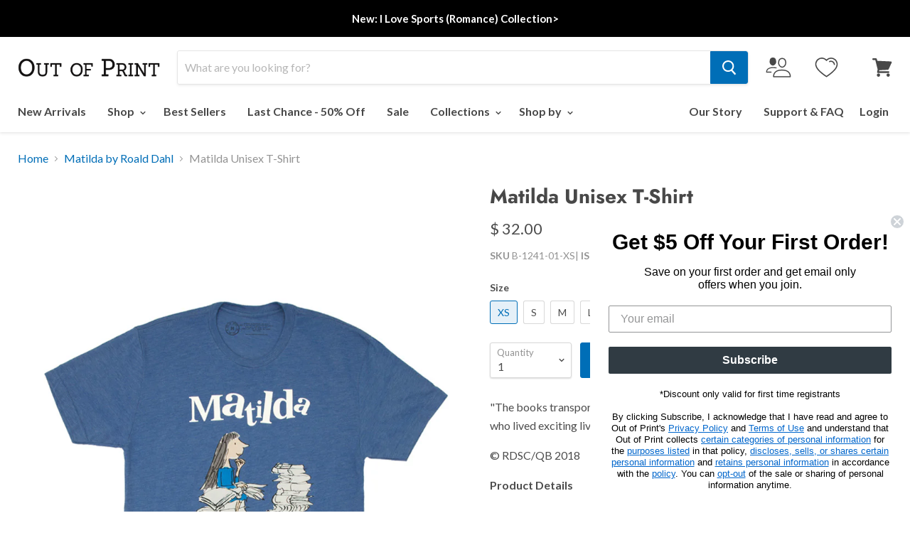

--- FILE ---
content_type: text/css
request_url: https://outofprint.com/cdn/shop/t/131/assets/boost-sd-custom.css?v=1769973092910
body_size: -370
content:
.boost-sd__product-price-content{flex-direction:column!important}.boost-sd__header-main-3{max-width:var(--boostsd-general-page-width-desktop);margin:0 auto}.boost-sd__wishlist{order:1}.boost-sd__product-price{order:3}.boost-sd__product-title{order:2}.boost-sd__wishlist{position:relative;order:1;border:1px solid rgb(0 0 0 / 47%);padding:1px 5px 1px 41px}.boost-sd__wishlist:before{content:"SAVE";position:absolute;left:6px;font-size:12px;top:4px}.boost-sd__product-info .boost-sd__product-swatch{order:4}.boost-sd__radio-label--hide-text{width:23px;height:23px;min-width:20px}.boost-sd__product-custom-comming-label{background-color:#9c9c9c!important}.boost-sd__customlabel-container{position:absolute;top:0;left:0;display:flex;gap:5px;flex-wrap:wrap}.boost-sd__suggestion-queries-item-badge{display:none}@media (min-width: 768px){.boost-sd__customlabel-container .boost-sd__product-label-text{font-size:9px}}
/*# sourceMappingURL=/cdn/shop/t/131/assets/boost-sd-custom.css.map?v=1769973092910 */


--- FILE ---
content_type: text/javascript
request_url: https://outofprint.com/cdn/shop/t/131/assets/swym-collections-variant-logic.js?v=69369047805905289181689887198
body_size: 3847
content:
function onSwymLoadCallback(swat){const defaultListTitle="My Wishlist",multipleListContainer=document.getElementById("swym-multiple-wishlist-container"),createListButton=document.getElementById("swym-custom-create-list-button"),greetingWishlistText=document.getElementById("swym-multiple-wishlist-text"),wishlistButton=document.getElementById("swym-wishlist-collections-modal-btn"),inputFieldContainer=document.getElementById("swym-new-list-input-container"),shopifyCurrency=window.Shopify.currency.active;let swymProductVendor=document.getElementById("swym-product-vendor"),swymVariantImage=document.getElementById("swym-variant-image"),swymProductTitle=document.getElementById("swym-product-title"),swymVariantTitle=document.getElementById("swym-variant-title"),swymVariantPrice=document.getElementById("swym-variant-price"),productData={},selectCallBackObj={},arrayOfListId=[],swymVariantModal=document.getElementById("swym-variant-selection-modal"),persistlistIdArray=[],listObject=[];const swymCustomUiModal={swymRootAPIWrapper:{deleteList:function(lid){let onSuccess=function(deletedListObj){},onError=function(error){console.error(`Error while deleting the List, ${lid}`,error)};swat.deleteList(lid,onSuccess,onError)},addProductToMultipleWishlists:function(productJson,variant){let productURL=window.location.origin+"/products/"+productJson.product.handle,product={epi:variant.id,empi:productJson.product.id,du:productURL};swat.addProductToLists(product,arrayOfListId,function(response){swat.swymCustomUiModal.closeSwymModal()},function(error){console.error("There was an error adding the product to wishlist",error)})},createList:function(config){let successCallback=function(listObj){listObject.push(listObj),swat.swymCustomUiModal.addListInput(listObj)},errorCallback=function(xhrObject){console.error("Error creating list",xhrObject)};swat.createList(config,successCallback,errorCallback)},getlistDetails:function(lid){swat.fetchListDetails({lid},function(listContents){for(i=0;i<listContents.items.length;i++)persistlistIdArray.includes(listContents.items[i].empi)||persistlistIdArray.push(listContents.items[i].empi);swat.swymCustomUiModal.addSwymAddedClass()},function(xhrObj){console.warn("Error in getting list details",xhrObj)})}},showZoomedView:function(){const image=document.getElementById("swym-variant-image"),zoomedView=document.createElement("div");zoomedView.classList.add("zoomed-image");const zoomedImage=document.createElement("img");zoomedImage.src=image.src,zoomedView.appendChild(zoomedImage);const closeButton=document.createElement("button");closeButton.setAttribute("aria-label","Close zoomed image"),closeButton.setAttribute("class","swym-zoomed-image-close-button"),closeButton.classList.add("close-button"),closeButton.innerHTML="&times;",closeButton.addEventListener("click",()=>{document.body.removeChild(zoomedView)}),zoomedView.appendChild(closeButton),document.body.appendChild(zoomedView),zoomedView.addEventListener("click",event2=>{event2.target===zoomedView&&document.body.removeChild(zoomedView)})},createListInput:function(listObj){let newlyCreatedInput=document.createElement("input");return newlyCreatedInput.setAttribute("type","input"),newlyCreatedInput.setAttribute("id",listObj.lid),newlyCreatedInput.setAttribute("list-name",listObj.lname),newlyCreatedInput.setAttribute("class","swym-dynamic-lists"),newlyCreatedInput.value=listObj.lname,newlyCreatedInput},createLabel:function(listObj){let newlyCreatedLabel=document.createElement("label");return newlyCreatedLabel.classList.add("list-container"),newlyCreatedLabel.classList.add("radio-button-label"),newlyCreatedLabel.setAttribute("for",listObj.lid),newlyCreatedLabel},createConfirmButton:function(listObj){let newlyCreatedConfirmButton=document.createElement("button");return newlyCreatedConfirmButton.setAttribute("id","swym-new-input-field"),newlyCreatedConfirmButton.setAttribute("class","swym-fresh-input"),newlyCreatedConfirmButton.setAttribute("list-id",listObj.lid),newlyCreatedConfirmButton.setAttribute("aria-label","Confirm Button"),newlyCreatedConfirmButton.innerHTML="Confirm",newlyCreatedConfirmButton},dispatchCreateNewListEvent:function(){document.dispatchEvent(new CustomEvent("swym:create-new-list"))},handleConfirmButtonClick:function(e,newlyCreatedInput,inputFieldContainer2,newlyCreatedLabel){let listName=document.querySelector(".swym-dynamic-lists");if(listName.value.length<3){document.dispatchEvent(new CustomEvent("swym:list-name-error-message"));return}else listName.value.length>=3&&(e.target.classList.add("swym-confirm-list-clicked"),swat.swymCustomUiModal.handleListInputEvents(newlyCreatedInput,newlyCreatedLabel),inputFieldContainer2.innerHTML="")},handleInputKeyDown:function(event2){event2.key==="Enter"&&document.getElementById("swym-new-input-field").click()},addSwymAddedClass:function(){let arrayOfCollectionsButtons=document.querySelectorAll(".swym-collections");if(arrayOfCollectionsButtons)for(i=0;i<arrayOfCollectionsButtons.length;i++){let productId=Number(arrayOfCollectionsButtons[i].getAttribute("data-product-id"));persistlistIdArray.find(empi=>empi==productId)&&arrayOfCollectionsButtons[i].classList.add("swym-added")}else console.warn("No Swym-collections variant buttons found!")},persistWishlistState:function(){persistlistIdArray=[];let successCallBackFn=function(lists){for(i=0;i<lists.length;i++){let lid=lists[i].lid;swat.swymCustomUiModal.swymRootAPIWrapper.getlistDetails(lid)}},errorCallBackFn=function(xhrObj){console.error("Error in fetching current lists",xhrObj)};swat.fetchLists({callbackFn:successCallBackFn,errorFn:errorCallBackFn})},deleteIncompleteNewlists:function(){let confirmListCreationButton=document.getElementById("swym-new-input-field");if(confirmListCreationButton){let listIdtoDelete=confirmListCreationButton.getAttribute("list-id");confirmListCreationButton.classList.contains("swym-confirm-list-clicked")||swat.swymCustomUiModal.swymRootAPIWrapper.deleteList(listIdtoDelete),inputFieldContainer.innerHTML=""}else return},deleteStaleWishlists:function(){multipleListContainer.innerHTML=""},closeSwymModal:function(){selectCallBackObj={},swymVariantModal.querySelector("#swym-radio-container").innerHTML="",swymVariantModal.style.display="none",swymVariantModal.classList.remove("swym-show-modal"),swymVariantModal.classList.add("swym-hide-modal"),swat.swymCustomUiModal.deleteStaleWishlists(),swat.swymCustomUiModal.deleteIncompleteNewlists(),document.dispatchEvent(new CustomEvent("swym:variant-modal-active",{detail:{isActive:!1}}))},addProductToMultipleWishlists:function(productJson,variant){let productURL=window.location.origin+"/products/"+productJson.product.handle,product={epi:variant.id,empi:productJson.product.id,du:productURL};swat.addProductToLists(product,arrayOfListId,function(response){swat.swymCustomUiModal.closeSwymModal()},function(error){console.error("There was an error adding the product to wishlist",error)})},debounce_leading:function(func,timeout=300){let timer;return(...args)=>{timer||func.apply(this,args),clearTimeout(timer),timer=setTimeout(()=>{timer=void 0},timeout)}},convertObjectToString:function(selectCallBackObj2){let str="";for(let key in selectCallBackObj2)str+=selectCallBackObj2[key]+" / ";return str.slice(0,-3)},getSelectedVariant:function(selectCallBackObj2,productJson,callbackFn){let variants=productJson.product.variants,selectedVariant={};return variants.forEach(variant=>{if(swat.swymCustomUiModal.convertObjectToString(selectCallBackObj2)==variant.title){callbackFn(variant),selectedVariant=variant;return}}),selectedVariant},showButtonsOnlyWhenSwymLoaded:function(){let arrayOfCollectionsButtons=document.querySelectorAll(".swym-collections"),isVariantSelectionEnabled=swat.retailerSettings.Wishlist.EnableVariantSelectionModal;if(arrayOfCollectionsButtons&&isVariantSelectionEnabled==!0)for(i=0;i<arrayOfCollectionsButtons.length;i++)arrayOfCollectionsButtons[i].classList.remove("swym-custom-not-loaded");else console.warn("No Swym-collections variant buttons found!")},autoSelectDefaultWishlist:function(){swat.swymCustomUiModal.toggleListHistory();let avaialableLists=document.querySelectorAll(".list-container"),selectedCount=0;for(i=0;i<avaialableLists.length;i++)avaialableLists[i].classList.contains("list-selected")&&selectedCount++;selectedCount==0&&avaialableLists.length>0&&avaialableLists[0].click()},toggleAddToWishlistButtonState:function(){arrayOfListId.length==0?(wishlistButton.setAttribute("disabled",!0),wishlistButton.classList.add("swym-button-disabled"),wishlistButton.textContent="Please select a list"):arrayOfListId.length>0&&(wishlistButton.removeAttribute("disabled"),wishlistButton.classList.remove("swym-button-disabled"),wishlistButton.textContent=swat.retailerSettings.Strings.WishlistTooltipBefore)},toggleMultipleWishlistText:function(lists){lists.length!=0?greetingWishlistText.textContent="Add this item to one or more lists":listObject=[]},toggleListHistory:function(){let localListItem=localStorage.getItem("stringOfListId");if(localListItem){let arrayOfLocalListIds=JSON.parse(localListItem);for(i=0;i<arrayOfLocalListIds.length;i++){let myId=arrayOfLocalListIds[i];document.querySelectorAll(`[for="${myId}"]`).forEach(function(element){element.click()})}}else return},selectListIds:function(){arrayOfListId=[];let listContainers=document.querySelectorAll(".list-container");for(let i2=0;i2<listContainers.length;i2++){let listContainer=listContainers[i2];if(listContainer.classList.contains("list-selected")){let listId=listContainer.getAttribute("for");arrayOfListId.includes(listId)||arrayOfListId.push(listId)}else{let listId=listContainer.getAttribute("for");arrayOfListId.includes(listId)&&arrayOfListId.splice(arrayOfListId.indexOf(listId),1)}}const stringOfListId=JSON.stringify(arrayOfListId);localStorage.setItem("stringOfListId",stringOfListId),swat.swymCustomUiModal.toggleAddToWishlistButtonState()},addListLabelsClickListener:function(){let labels=document.querySelectorAll(".list-container");for(let i2=0;i2<labels.length;i2++)labels[i2].addEventListener("click",e=>{e.currentTarget.classList.toggle("list-selected"),swat.swymCustomUiModal.selectListIds()})},createNewWishlist:function(){let listNumber=(listObject.length||0)+1;if(listNumber<=10){let newListConfig={lname:defaultListTitle+" "+listNumber};swat.swymCustomUiModal.swymRootAPIWrapper.createList(newListConfig)}else document.dispatchEvent(new CustomEvent("swym-list-limit-error"))},createList:function(config){let successCallback=function(listObj){listObject.push(listObj),swat.swymCustomUiModal.addListInput(listObj)},errorCallback=function(xhrObject){console.error("Error creating list",xhrObject)};swat.createList(config,successCallback,errorCallback)},createNewInput:function(listObj){let newlyCreatedInput=document.createElement("input");return newlyCreatedInput.setAttribute("type","input"),newlyCreatedInput.setAttribute("id",listObj.lid),newlyCreatedInput.setAttribute("list-name",listObj.lname),newlyCreatedInput.setAttribute("class","swym-dynamic-lists"),newlyCreatedInput.value=listObj.lname,newlyCreatedInput},createNewLabel:function(listObj){let newlyCreatedLabel=document.createElement("label");return newlyCreatedLabel.classList.add("list-container"),newlyCreatedLabel.classList.add("radio-button-label"),newlyCreatedLabel.setAttribute("for",listObj.lid),newlyCreatedLabel},createNewConfirmButton:function(listObj){let newlyCreatedConfirmButton=document.createElement("button");return newlyCreatedConfirmButton.setAttribute("id","swym-new-input-field"),newlyCreatedConfirmButton.setAttribute("class","swym-fresh-input"),newlyCreatedConfirmButton.setAttribute("list-id",listObj.lid),newlyCreatedConfirmButton.setAttribute("aria-label","Confirm Button"),newlyCreatedConfirmButton.innerHTML="Confirm",newlyCreatedConfirmButton},addListInput:function(listObj){let newlyCreatedInput=swat.swymCustomUiModal.createNewInput(listObj),newlyCreatedLabel=swat.swymCustomUiModal.createNewLabel(listObj),newlyCreatedConfirmButton=swat.swymCustomUiModal.createNewConfirmButton(listObj);inputFieldContainer.insertBefore(newlyCreatedInput,inputFieldContainer.firstChild),inputFieldContainer.insertBefore(newlyCreatedConfirmButton,inputFieldContainer.firstChild.nextSibling),newlyCreatedInput.focus(),newlyCreatedInput.select(),document.dispatchEvent(new CustomEvent("swym:create-new-list")),newlyCreatedConfirmButton.addEventListener("click",function(e){let listName=document.querySelector(".swym-dynamic-lists");if(listName.value.length<3){document.dispatchEvent(new CustomEvent("swym:list-name-error-message"));return}else listName.value.length>=3&&(e.target.classList.add("swym-confirm-list-clicked"),swat.swymCustomUiModal.handleListInputEvents(newlyCreatedInput,newlyCreatedLabel),inputFieldContainer.innerHTML="")}),newlyCreatedInput.addEventListener("keydown",function(e){event.key==="Enter"&&document.getElementById("swym-new-input-field").click()})},handleListInputEvents:function(input,label){selectedList=input.getAttribute("id"),newListName=input.value;let isSameName=arrayOfListId.includes(newListName);if(newListName.length<3){greetingWishlistText.textContent="Minimum 3 characters required!",input.focus(),input.value=defaultListTitle;return}else newListName.length>=3&&(swat.swymCustomUiModal.updateSingleListName(selectedList,newListName),input.setAttribute("disabled",!0),input.setAttribute("type","radio"),input.style.display="none",label.innerText=newListName,multipleListContainer.insertBefore(label,multipleListContainer.firstChild),label.addEventListener("click",e=>{e.preventDefault(),e.currentTarget.classList.toggle("list-selected"),swat.swymCustomUiModal.selectListIds()}),label.click(),document.dispatchEvent(new CustomEvent("swym:new-list-created")))},createDefaultList:function(lists){if(lists.length===0)arrayOfListId=[],swat.swymCustomUiModal.createNewWishlist(lists),swat.swymCustomUiModal.selectListIds();else return},renderCurrentWishlists:function(lists){swat.swymCustomUiModal.createDefaultList(lists);for(let i2=0;i2<lists.length;i2++){const listId=lists[i2].lid,listName=lists[i2].lname,newSingleList=swat.swymCustomUiModal.createListInput(listId,listName),label=swat.swymCustomUiModal.createListLabel(listId,listName);multipleListContainer.appendChild(newSingleList),multipleListContainer.appendChild(label)}swat.swymCustomUiModal.addListLabelsClickListener(),createListButton.addEventListener("click",swat.swymCustomUiModal.createNewWishlist),swat.swymCustomUiModal.autoSelectDefaultWishlist()},createListInput:function(listId,listName){const newSingleList=document.createElement("input");return newSingleList.setAttribute("type","radio"),newSingleList.setAttribute("id",listId),newSingleList.setAttribute("list-name",listName),newSingleList.setAttribute("class","swym-dynamic-lists"),newSingleList.setAttribute("aria-label","Select list "+listName),newSingleList.style.display="none",newSingleList},createListLabel:function(listId,listName){const label=document.createElement("label");return label.setAttribute("class","list-container"),label.setAttribute("for",listId),label.setAttribute("aria-label","List "+listName),label.innerText=listName,label},updateSingleListName:function(singleListId,newListName2){var listUpdateMap={lid:singleListId,lname:newListName2};swat.updateList(listUpdateMap,function(updateListObj){},function(){console.warn("Error in creating list!")})},fetchCurrentWishlists:function(){let successCallBackFn=function(lists){swat.swymCustomUiModal.toggleMultipleWishlistText(lists),swat.swymCustomUiModal.renderCurrentWishlists(lists),listObject=lists},errorCallBackFn=function(xhrObj){console.warn("Error",xhrObj)};swat.fetchLists({callbackFn:successCallBackFn,errorFn:errorCallBackFn})},attachCloseButtonEvent:function(modal){modal.querySelector("#swym-close-btn").addEventListener("click",swat.swymCustomUiModal.closeSwymModal)},swymShowModal:function(modal){modal.classList.add("swym-show-modal"),window.onclick=function(event2){event2.target==modal&&swat.swymCustomUiModal.closeSwymModal()}},attachModalEvents:function(modal){swat.swymCustomUiModal.attachCloseButtonEvent(modal),swymVariantImage.addEventListener("click",swat.swymCustomUiModal.showZoomedView)},createRadioGroup:function(option,optionIndex,productJson){let variantOptions=option.values.map((value,valueIndex)=>`<input style="display: none;" id="${option.name}-${value}" type="radio" name="${option.name}" optionIndex="${optionIndex}" value="${value}" aria-label="${option.name} ${value}"></input>
                    <label class="swym-filter-labels" for="${option.name}-${value}">${value}</label>`).join("");const radioGroup=document.createElement("div");radioGroup.setAttribute("class",`${option.name} swym-filter-option-name`),radioGroup.innerHTML=`<div id="swymOptionName" selected value="${option.name}">${option.name}</div>
                                <div class="swym-radio-buttons-container">${variantOptions}</div>`;const radioButtons=radioGroup.querySelectorAll(`[name="${option.name}"]`);for(let i2=0;i2<radioButtons.length;i2++)radioButtons[i2].addEventListener("click",function(event2){swat.swymCustomUiModal.handleRadioButtonClick(event2,productJson)});return radioGroup},toggleVariantData:function(variant,productJson){const currentProductTitle=productJson.product.title,currentProductVendor=productJson.product.vendor,alterNateVariantImages=productJson.product.images;let currentVariantTitle=variant.title.replace(/\//g,""),currentVariantPrice=shopifyCurrency+": "+variant.price,imageId=variant.image_id;for(swymProductVendor.innerHTML=currentProductVendor,swymProductTitle.innerHTML=currentProductTitle,swymVariantTitle.innerHTML=currentVariantTitle,swymVariantPrice.innerHTML=currentVariantPrice,i=0;i<alterNateVariantImages.length;i++)if(alterNateVariantImages[i].id==imageId){swymVariantImage.setAttribute("src",alterNateVariantImages[i].src);return}else swymVariantImage.setAttribute("src",productJson.product.image.src)},handleRadioButtonClick:function(event2,productJson){const selectedValue=event2.target.value,optionIndex=event2.currentTarget.getAttribute("optionIndex");selectCallBackObj={...selectCallBackObj,[optionIndex]:selectedValue},swat.swymCustomUiModal.getSelectedVariant(selectCallBackObj,productJson,function(variant){swat.swymCustomUiModal.toggleVariantData(variant,productJson)}),event2.currentTarget.parentNode.querySelectorAll(`label[for="${event2.target.id}"]`).forEach(label=>{label.classList.add("selected")}),event2.currentTarget.parentNode.querySelectorAll(`input[type="radio"]:not([value="${selectedValue}"])`).forEach(radio=>{event2.currentTarget.parentNode.querySelectorAll(`label[for="${radio.id}"]`).forEach(label=>{label.classList.remove("selected")})})},renderVariantSelectors:function(productJson,modal){const variantSelectors=productJson.product.options.map((option,optionIndex)=>swat.swymCustomUiModal.createRadioGroup(option,optionIndex,productJson)),listContainer=modal.querySelector("#swym-radio-container");variantSelectors.forEach(variantSelector=>{listContainer.append(variantSelector)}),variantSelectors.forEach(variantSelector=>{const radioButtons=variantSelector.querySelectorAll('input[type="radio"]');radioButtons.length>0&&radioButtons[0].click()})},openSwymVariantModal:function(productJson,selectCallBackObj2){swat.swymCustomUiModal.swymShowModal(swymVariantModal),swat.swymCustomUiModal.attachModalEvents(swymVariantModal,productJson),swat.swymCustomUiModal.renderVariantSelectors(productJson,swymVariantModal),swat.swymCustomUiModal.fetchCurrentWishlists(),setTimeout(swat.swymCustomUiModal.toggleAddToWishlistButtonState,1e3),document.dispatchEvent(new CustomEvent("swym:new-list-created")),document.dispatchEvent(new CustomEvent("swym:variant-modal-active",{detail:{isActive:!0}}))},handleAddedToWishlist:function(event2){const targetProductId=event2.detail.d.empi;swat.swymCustomUiModal.updateSwymButtonState(targetProductId,!0)},handleRemovedFromWishlist:function(event2){const targetProductId=event2.detail.d.empi;swat.swymCustomUiModal.updateSwymButtonState(targetProductId,!1)},updateSwymButtonState:function(targetProductId,isAdded){let arrayOfSwymButtons=document.querySelectorAll(".swym-collections");for(let i2=0;i2<arrayOfSwymButtons.length;i2++){const button=arrayOfSwymButtons[i2];if(Number(button.getAttribute("data-product-id"))==targetProductId){button.classList.toggle("swym-custom-added",isAdded),button.classList.toggle("swym-added",isAdded),swat.swymCustomUiModal.persistWishlistState();return}}}};swat.swymCustomUiModal=swymCustomUiModal,document.addEventListener("swym:variant-modal-active",function(event2){const backGroundBody=document.querySelector("body.template--collection.site-header-sticky.swym-ready.swym-buttons-loaded.site-header-sticky--scrolled");event2.detail.isActive?backGroundBody.classList.add("swym-background-scroll-stop"):backGroundBody.classList.remove("swym-background-scroll-stop")}),document.addEventListener("swym:create-new-list",function(){greetingWishlistText.textContent="Confirm New Wishlist Name",createListButton.setAttribute("disabled",!0),createListButton.classList.add("swym-create-list-disabled")}),document.addEventListener("swym:new-list-created",function(){greetingWishlistText.textContent="Add this item to one or more Wishlists",createListButton.removeAttribute("disabled"),createListButton.classList.remove("swym-create-list-disabled")}),document.addEventListener("swym:collections-variant-button-load",function(){swat.swymCustomUiModal.showButtonsOnlyWhenSwymLoaded()}),document.addEventListener("swym:list-name-error-message",function(){greetingWishlistText.textContent="Minimum 3 characters required!",setTimeout(()=>{greetingWishlistText.textContent="Add this item to one or more lists"},4500)}),document.addEventListener("swym-list-limit-error",function(){greetingWishlistText.textContent="Maximum list limit reached, please delete a list, or add to existing lists."}),addToMultipleListOnclick=function(event2){if(productData){let optionsArray=productData.product.options;if(Object.keys(selectCallBackObj).length==optionsArray.length){let selectedVariant=swat.swymCustomUiModal.getSelectedVariant(selectCallBackObj,productData,function(variant){swat.swymCustomUiModal.debounce_leading(swat.swymCustomUiModal.swymRootAPIWrapper.addProductToMultipleWishlists(productData,variant)),selectCallBackObj={}})}}else console.error("No product json found!")},fetchProductDetails=swat.swymCustomUiModal.debounce_leading(function(event2){event2.preventDefault();let shopifyProductEndpoint=event2.target.attributes["data-product-url"].value.split("?")[0]+".json";fetch(shopifyProductEndpoint).then(res=>res.json()).then(productJson=>{productData=productJson,setTimeout(swat.swymCustomUiModal.openSwymVariantModal(productJson),0)})},500),swat.swymCustomUiModal.showButtonsOnlyWhenSwymLoaded(),swat.swymCustomUiModal.persistWishlistState(),swat.evtLayer.addEventListener(swat.JSEvents.addedToWishlist,swat.swymCustomUiModal.handleAddedToWishlist),swat.evtLayer.addEventListener(swat.JSEvents.removedFromWishlist,swat.swymCustomUiModal.handleRemovedFromWishlist)}window.SwymCallbacks||(window.SwymCallbacks=[]),window.SwymCallbacks.push(onSwymLoadCallback);
//# sourceMappingURL=/cdn/shop/t/131/assets/swym-collections-variant-logic.js.map?v=69369047805905289181689887198


--- FILE ---
content_type: text/javascript; charset=utf-8
request_url: https://outofprint.com/collections/matilda/products/matilda-unisex-book-t-shirt.js
body_size: 897
content:
{"id":1351391641690,"title":"Matilda Unisex T-Shirt","handle":"matilda-unisex-book-t-shirt","description":"\u003cp\u003e\"The books transported her into new worlds and introduced her to amazing people who lived exciting lives.\" Cover illustration by Quentin Blake.\u003c\/p\u003e\n\u003cp\u003e© RDSC\/QB 2018\u003c\/p\u003e\n\u003cstrong\u003eProduct Details\u003c\/strong\u003e\n\u003cul\u003e\n\u003cli\u003eCotton\/poly fitted tee\u003c\/li\u003e\n\u003cli\u003eDistressed, softened print\u003c\/li\u003e\n\u003cli\u003eColor: vintage royal blue\u003c\/li\u003e\n\u003c\/ul\u003e\n\u003cstrong\u003eSize \u0026amp; Fit\u003c\/strong\u003e\n\u003cul\u003e\n\u003cli\u003eAvailable in sizes XS-3XL\u003c\/li\u003e\n\u003c\/ul\u003e","published_at":"2018-10-18T10:13:27-04:00","created_at":"2018-08-15T09:13:04-04:00","vendor":"outofprint","type":"Unisex Tees","tags":["color:Blue","Color_Blue","dahl","fabric:Cotton\/Poly","Fabric_Cotton\/Poly","Fit_Men's\/Unisex","Fit_Unisex","matilda","Men\/Unisex","roald","roald da","roald dahl","ronald dahl","sale-B1G1","sc-unisex-cotton-poly-crew","size-chart-6010","Size_XS","Tees","well-read-women","womens-history-month"],"price":3200,"price_min":3200,"price_max":3200,"available":true,"price_varies":false,"compare_at_price":3200,"compare_at_price_min":3200,"compare_at_price_max":3200,"compare_at_price_varies":false,"variants":[{"id":12354714206298,"title":"XS","option1":"XS","option2":null,"option3":null,"sku":"B-1241-01-XS","requires_shipping":true,"taxable":true,"featured_image":null,"available":true,"name":"Matilda Unisex T-Shirt - XS","public_title":"XS","options":["XS"],"price":3200,"weight":113,"compare_at_price":3200,"inventory_quantity":23,"inventory_management":"shopify","inventory_policy":"deny","barcode":"9780593255131","quantity_rule":{"min":1,"max":null,"increment":1},"quantity_price_breaks":[],"requires_selling_plan":false,"selling_plan_allocations":[]},{"id":12354714239066,"title":"S","option1":"S","option2":null,"option3":null,"sku":"B-1241-02-SM","requires_shipping":true,"taxable":true,"featured_image":null,"available":true,"name":"Matilda Unisex T-Shirt - S","public_title":"S","options":["S"],"price":3200,"weight":136,"compare_at_price":3200,"inventory_quantity":26,"inventory_management":"shopify","inventory_policy":"deny","barcode":"9780593255148","quantity_rule":{"min":1,"max":null,"increment":1},"quantity_price_breaks":[],"requires_selling_plan":false,"selling_plan_allocations":[]},{"id":12354714271834,"title":"M","option1":"M","option2":null,"option3":null,"sku":"B-1241-03-MED","requires_shipping":true,"taxable":true,"featured_image":null,"available":true,"name":"Matilda Unisex T-Shirt - M","public_title":"M","options":["M"],"price":3200,"weight":159,"compare_at_price":3200,"inventory_quantity":64,"inventory_management":"shopify","inventory_policy":"deny","barcode":"9780593255155","quantity_rule":{"min":1,"max":null,"increment":1},"quantity_price_breaks":[],"requires_selling_plan":false,"selling_plan_allocations":[]},{"id":12354714304602,"title":"L","option1":"L","option2":null,"option3":null,"sku":"B-1241-04-LRG","requires_shipping":true,"taxable":true,"featured_image":null,"available":true,"name":"Matilda Unisex T-Shirt - L","public_title":"L","options":["L"],"price":3200,"weight":181,"compare_at_price":3200,"inventory_quantity":53,"inventory_management":"shopify","inventory_policy":"deny","barcode":"9780593255162","quantity_rule":{"min":1,"max":null,"increment":1},"quantity_price_breaks":[],"requires_selling_plan":false,"selling_plan_allocations":[]},{"id":12354714337370,"title":"XL","option1":"XL","option2":null,"option3":null,"sku":"B-1241-05-XL","requires_shipping":true,"taxable":true,"featured_image":null,"available":true,"name":"Matilda Unisex T-Shirt - XL","public_title":"XL","options":["XL"],"price":3200,"weight":204,"compare_at_price":3200,"inventory_quantity":49,"inventory_management":"shopify","inventory_policy":"deny","barcode":"9780593255179","quantity_rule":{"min":1,"max":null,"increment":1},"quantity_price_breaks":[],"requires_selling_plan":false,"selling_plan_allocations":[]},{"id":12354714370138,"title":"XXL","option1":"XXL","option2":null,"option3":null,"sku":"B-1241-06-2XL","requires_shipping":true,"taxable":true,"featured_image":null,"available":true,"name":"Matilda Unisex T-Shirt - XXL","public_title":"XXL","options":["XXL"],"price":3200,"weight":227,"compare_at_price":3200,"inventory_quantity":14,"inventory_management":"shopify","inventory_policy":"deny","barcode":"9780593255186","quantity_rule":{"min":1,"max":null,"increment":1},"quantity_price_breaks":[],"requires_selling_plan":false,"selling_plan_allocations":[]},{"id":13667109797978,"title":"3XL","option1":"3XL","option2":null,"option3":null,"sku":"B-1241-11-3XL","requires_shipping":true,"taxable":true,"featured_image":null,"available":true,"name":"Matilda Unisex T-Shirt - 3XL","public_title":"3XL","options":["3XL"],"price":3200,"weight":249,"compare_at_price":3200,"inventory_quantity":7,"inventory_management":"shopify","inventory_policy":"deny","barcode":"9780593255193","quantity_rule":{"min":1,"max":null,"increment":1},"quantity_price_breaks":[],"requires_selling_plan":false,"selling_plan_allocations":[]}],"images":["\/\/cdn.shopify.com\/s\/files\/1\/0380\/6785\/products\/B-1241_Matilda-unisex-book-cover-tee_01.jpg?v=1539871700","\/\/cdn.shopify.com\/s\/files\/1\/0380\/6785\/products\/B-1241_Matilda-unisex-book-cover-tee_02.jpg?v=1539871701","\/\/cdn.shopify.com\/s\/files\/1\/0380\/6785\/products\/B-1241_Matilda-unisex-book-cover-tee_03.jpg?v=1539871702"],"featured_image":"\/\/cdn.shopify.com\/s\/files\/1\/0380\/6785\/products\/B-1241_Matilda-unisex-book-cover-tee_01.jpg?v=1539871700","options":[{"name":"Size","position":1,"values":["XS","S","M","L","XL","XXL","3XL"]}],"url":"\/products\/matilda-unisex-book-t-shirt","media":[{"alt":null,"id":882692554842,"position":1,"preview_image":{"aspect_ratio":0.761,"height":1078,"width":820,"src":"https:\/\/cdn.shopify.com\/s\/files\/1\/0380\/6785\/products\/B-1241_Matilda-unisex-book-cover-tee_01.jpg?v=1539871700"},"aspect_ratio":0.761,"height":1078,"media_type":"image","src":"https:\/\/cdn.shopify.com\/s\/files\/1\/0380\/6785\/products\/B-1241_Matilda-unisex-book-cover-tee_01.jpg?v=1539871700","width":820},{"alt":null,"id":882692587610,"position":2,"preview_image":{"aspect_ratio":0.76,"height":1235,"width":938,"src":"https:\/\/cdn.shopify.com\/s\/files\/1\/0380\/6785\/products\/B-1241_Matilda-unisex-book-cover-tee_02.jpg?v=1539871701"},"aspect_ratio":0.76,"height":1235,"media_type":"image","src":"https:\/\/cdn.shopify.com\/s\/files\/1\/0380\/6785\/products\/B-1241_Matilda-unisex-book-cover-tee_02.jpg?v=1539871701","width":938},{"alt":null,"id":882692620378,"position":3,"preview_image":{"aspect_ratio":0.76,"height":1235,"width":938,"src":"https:\/\/cdn.shopify.com\/s\/files\/1\/0380\/6785\/products\/B-1241_Matilda-unisex-book-cover-tee_03.jpg?v=1539871702"},"aspect_ratio":0.76,"height":1235,"media_type":"image","src":"https:\/\/cdn.shopify.com\/s\/files\/1\/0380\/6785\/products\/B-1241_Matilda-unisex-book-cover-tee_03.jpg?v=1539871702","width":938}],"requires_selling_plan":false,"selling_plan_groups":[]}

--- FILE ---
content_type: text/json
request_url: https://conf.config-security.com/model
body_size: 88
content:
{"title":"recommendation AI model (keras)","structure":"release_id=0x59:71:28:2d:45:3a:49:69:34:56:2d:6c:31:2e:5e:6d:79:65:4a:51:6f:69:45:71:5d:30:3b:2d:6f;keras;23idbj6turko61b0imrw85663hbdocov1y1tgo44h1vo050gtgplmnja0gtjqkyj70c97h6o","weights":"../weights/5971282d.h5","biases":"../biases/5971282d.h5"}

--- FILE ---
content_type: application/javascript; charset=UTF-8
request_url: https://api.livechatinc.com/v3.6/customer/action/get_dynamic_configuration?x-region=us-south1&license_id=3365482&client_id=c5e4f61e1a6c3b1521b541bc5c5a2ac5&url=https%3A%2F%2Foutofprint.com%2Fcollections%2Fmatilda%2Fproducts%2Fmatilda-unisex-book-t-shirt&channel_type=code&jsonp=__69zv8oto10r
body_size: 46
content:
__69zv8oto10r({"organization_id":"6f8db7a2-e3c5-4893-bf3f-96f0a98d6024","livechat_active":false,"default_widget":"livechat"});